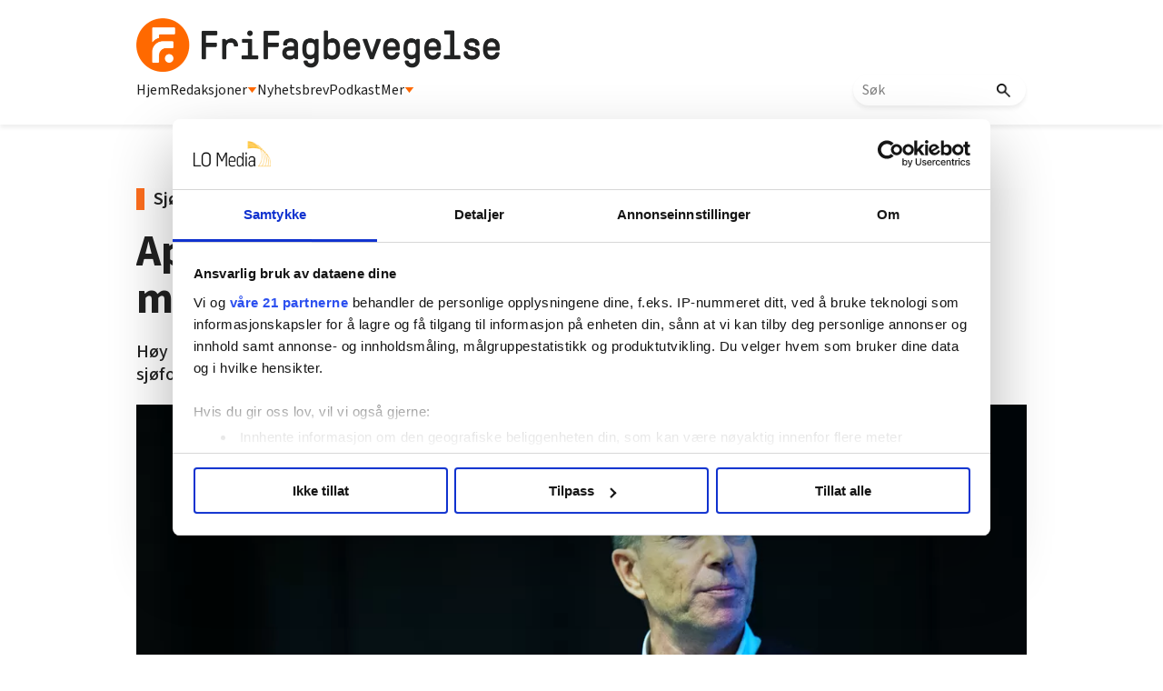

--- FILE ---
content_type: text/html; charset=utf-8
request_url: https://www.google.com/recaptcha/api2/aframe
body_size: 115
content:
<!DOCTYPE HTML><html><head><meta http-equiv="content-type" content="text/html; charset=UTF-8"></head><body><script nonce="JRpcqGy9KLGeDU-P5jlcEA">/** Anti-fraud and anti-abuse applications only. See google.com/recaptcha */ try{var clients={'sodar':'https://pagead2.googlesyndication.com/pagead/sodar?'};window.addEventListener("message",function(a){try{if(a.source===window.parent){var b=JSON.parse(a.data);var c=clients[b['id']];if(c){var d=document.createElement('img');d.src=c+b['params']+'&rc='+(localStorage.getItem("rc::a")?sessionStorage.getItem("rc::b"):"");window.document.body.appendChild(d);sessionStorage.setItem("rc::e",parseInt(sessionStorage.getItem("rc::e")||0)+1);localStorage.setItem("rc::h",'1769025387321');}}}catch(b){}});window.parent.postMessage("_grecaptcha_ready", "*");}catch(b){}</script></body></html>

--- FILE ---
content_type: text/css; charset=utf-8
request_url: https://frifagbevegelse.no/css-7.13.0.20151126083339.5ad901bada
body_size: 897
content:
.svart a,.svart p{color:white !important}.svart{background:black;display:block}.ff-oransje{background:#f58027;display:block}.ff-grey{background:#e6e7e8;display:block}.ff-turkis{background:#24b0c7;display:block}.ff-blue{background:#3e7397;display:block}.fontene-red{background:#ed1c24;display:block}.aktuell-red{background:#c4161c;display:block}.fagbladet-red{background:#bc2027;display:block}.aktuell-grey{background:#333;display:block}.light-grey{background:#eae8e3;display:block}.fagbladet-blue{background:#1d7c8c;display:block}.arb-gul{background:#efac37;display:block}.mk-purple{background:#6a77b1;display:block}.mk-red{background:#d16e67;display:block}.mk-gul{background:#ffffcc;display:block}.mag-yel{background:#ffdd00;display:block}.mk-green{background:#72af8b;display:block}.mork_gra{background:#585858;display:block}.mork_rod{background:#CC0000;display:block}.mork_bla{background:#0066FF;display:block}.mork_gronn{background:#006633;display:block}.lys_gronn{background:#99CC00;display:block}


--- FILE ---
content_type: application/javascript; charset=utf-8
request_url: https://frifagbevegelse.no/javascript-8.0.22.0af81ab918
body_size: 39148
content:
//2025-01-15 16:34:44
window.NodeList&&!NodeList.prototype.forEach&&(NodeList.prototype.forEach=function(e,r){r=r||window;for(var g=0;g<this.length;g++)e.call(r,this[g],g,this)});
function ndMediaCarousel(e,r,g){function J(d,c){var a=document.createElement("div");a.classList.add("nd-carousel-slide");a.setAttribute("type",d.type);a.setAttribute("carousel-index",c);c={photo:function(f){return K(f)},video:function(f){return L(f)},html:function(f){var k=document.createElement("iframe");k.setAttribute("draggable",!1);k.src=z+f.url;return k}}[d.type].call(this,d);a.appendChild(c);if(d.caption||d.source){c=document.createElement("div");c.classList.add("nd-slide-textblock");var b=
document.createElement("p");b.classList.add("nd-slide-caption");b.textContent=d.caption;c.appendChild(b);b=document.createElement("p");b.classList.add("nd-slide-source");b.textContent=d.source;c.appendChild(b);a.appendChild(c)}return a}function K(d){var c=document.createElement("div");c.classList.add("media-host");var a=document.createElement("img");a.classList.add("nd-slide-media");a.setAttribute("draggable",!1);a.setAttribute("data-url",d.url);c.setImageSrcSize=function(){var b=z+d.url,f=b&&b.match(/\?/g)?
"&":"?",k=e.clientWidth;a.src=b+(f+"size="+(1024<=k?"1920":512<=k?"1024":256<=k?"512":"256"))};c.setImageSrcSize();a.onload=function(){var b=a.naturalWidth,f=a.naturalHeight;b=b&&f&&b>f?"landscape":b&&f&&b<f?"portrait":b&&f&&b===f?"square":"indeterminable";this.classList.add(b);c.classList.add(b);c.setMediaMeasures()};c.setMediaMeasures=function(){var b=c.clientHeight-a.clientHeight;b<c.clientWidth-a.clientWidth?(a.classList.add("u-limitheight"),c.style.paddingTop=0):(a.classList.remove("u-limitheight"),
c.style.paddingTop=b/2+"px")};c.appendChild(a);return c}function L(d){function c(){return setTimeout(function(){a.classList.remove("video-tools-show")},2E3)}var a=document.createElement("div");a.classList.add("media-host");var b=document.createElement("video");b.setAttribute("draggable",!1);b.controls=!1;b.muted=!1;["mp4","ogg","webm"].forEach(function(C){if(C in d&&d[C]){var D=document.createElement("source");D.setAttribute("src",z+d[C]);D.setAttribute("type","video/"+C);b.appendChild(D)}});var f=
document.createElement("div");f.classList.add("video-toolbar");var k=document.createElement("button");k.classList.add("video-control");k.classList.add("video-play");k.onclick=b.play.bind(b);k.addEventListener("click",function(){f.classList.add("playing");"pauseAutoplay"in e&&"function"===typeof e.pauseAutoplay&&e.pauseAutoplay()});k.innerHTML=A.play;var l=document.createElement("button");l.classList.add("video-control");l.classList.add("video-pause");l.onclick=b.pause.bind(b);l.addEventListener("click",
function(){f.classList.remove("playing")});l.innerHTML=A.pause;var p=document.createElement("button");p.classList.add("video-control");p.onclick=function(){b.currentTime+=5};p.innerHTML=A.redo+"<span class='buffer-amount'>5</span>";var h=document.createElement("button");h.classList.add("video-control");h.onclick=function(){b.currentTime-=5};h.innerHTML=A.undo+"<span class='buffer-amount'>5</span>";var q=document.createElement("span");q.classList.add("video-duration");var t=document.createElement("span");
t.classList.add("video-played");var w=document.createElement("span");w.classList.add("video-total");b.onloadeddata=function(){t.innerHTML="0";w.innerHTML=Math.round(b.duration)+" s"};b.ontimeupdate=function(){t.innerHTML=Math.round(b.currentTime);b.currentTime===b.duration&&(b.currentTime=0,f.classList.remove("playing"))};q.appendChild(t);q.appendChild(w);f.appendChild(h);f.appendChild(q);f.appendChild(k);f.appendChild(l);f.appendChild(p);var v=null;a.onmousemove=function(){window.requestAnimationFrame(a.handleMouseOver)};
a.onclick=function(){window.requestAnimationFrame(a.handleMouseOver)};a.handleMouseOver=function(){v&&window.clearTimeout(v);a.classList.add("video-tools-show");v=c()};a.onTraverseOut=function(){b.pause();f.classList.remove("playing")};a.appendChild(f);a.appendChild(b);return a}function F(d,c){d=n*u.clientWidth-(d.x-c.x);u.style.transitionDuration="0ms";u.style.transform="translateX("+d+"px)"}function G(d,c){u.style.transitionDuration="400ms";e.traverse(d.x+100<c.x?"prev":d.x>c.x+100?"next":"cancel")}
function H(){u.style.transitionDuration="400ms";e.traverse("cancel")}function E(){B.childNodes.forEach(function(d){d.classList.remove("active")});B.querySelector('[carousel-index="'+Math.abs(n)+'"]').classList.add("active")}function M(){var d=e.querySelector(".nd-carousel-toolbar"),c=e.querySelector(".nd-carousel-overlay-toolbar"),a=g&&"interface"in g&&g.interface?g.interface:null,b=a&&"tools"in a&&a.tools?a.tools:"overlay",f=a&&"playCtrl"in a&&a.playCtrl?!0:!1,k=a&&"fullscreenCtrl"in a&&a.fullscreenCtrl?
!0:!1,l=a&&"showFirstAndLast"in a&&a.showFirstAndLast?!0:!1,p={next:function(){var h=x(["next"]);h.onclick=function(){e.traverse("next")};return h},prev:function(){var h=x(["prev"]);h.onclick=function(){e.traverse("prev")};return h},first:function(){var h=x(["first"]);h.onclick=function(){e.traverse("first")};return h},last:function(){var h=x(["last"]);h.onclick=function(){e.traverse("last")};return h},player:function(){var h=document.createElement("div");h.classList.add("nd-carousel-autoplay-wrap");
var q=document.createElement("div");q.classList.add("nd-carousel-autoplay");var t=document.createElement("div");t.classList.add("nd-inteval-progress-line-wrap");var w=document.createElement("div");w.classList.add("nd-inteval-progress-line");if(f){var v=x(["video","video-slash"]);v.classList.add("nd-carousel-playstate");v.setAttribute("playstate","play");q.appendChild(v)}t.appendChild(w);q.appendChild(t);h.appendChild(q);return h},fullscreen:function(){var h=x(["expand","shrink"]);k?h.onclick=function(){e.toggleFullscreen()}:
h.classList.add("hidden");return h}};a={relative:function(){I(d,p,l)},overlay:function(){I(c,p,l)}};b&&(e.setAttribute("toolconf",b),a[b].call())}function I(d,c,a){a&&d.appendChild(c.first.call());d.appendChild(c.prev.call());d.appendChild(c.fullscreen.call());d.appendChild(c.player.call());d.appendChild(c.next.call());a&&d.appendChild(c.last.call())}function x(d){var c=document.createElement("button");c.classList.add("nd-icon-btn");var a=document.createElement("span");a.classList.add("nd-ripple");
c.appendChild(a);d.forEach(function(b){c.classList.add(b);c.innerHTML+=A[b]});return c}function N(){function d(l,p){var h={play:function(){l.setAttribute("playstate","pause");clearInterval(k);a.style.cssText+="animation: none;"},pause:function(){l.setAttribute("playstate","play");k=c();a.style.cssText+="animation: progressLine "+g.autoPlay.duration+"ms infinite linear;"}};p=p&&p in h?p:l.getAttribute("playstate");h[p].call(l)}function c(){return setInterval(function(){e.traverse("next",null,!0)},
g.autoPlay.duration)}var a=e.querySelector(".nd-inteval-progress-line"),b=e.querySelector(".nd-carousel-playstate"),f=e.querySelector(".nd-carousel-autoplay-wrap");if(g&&g.autoPlay&&"duration"in g.autoPlay&&"barColor"in g.autoPlay){f.setAttribute("autoplay",!0);var k=c();a.style.cssText="animation: progressLine "+g.autoPlay.duration+"ms infinite linear; border-color:"+g.autoPlay.barColor+";";g&&"interface"in g&&"playCtrl"in g.interface&&g.interface.playCtrl&&(b.onclick=function(){d(b)},e.pauseAutoplay=
function(){d(b,"play")})}else f.setAttribute("autoplay",!1)}var A={next:'<svg class="nd-icon" xmlns="http://www.w3.org/2000/svg" viewBox="0 0 448 512"><path d="M218.101 38.101L198.302 57.9c-4.686 4.686-4.686 12.284 0 16.971L353.432 230H12c-6.627 0-12 5.373-12 12v28c0 6.627 5.373 12 12 12h341.432l-155.13 155.13c-4.686 4.686-4.686 12.284 0 16.971l19.799 19.799c4.686 4.686 12.284 4.686 16.971 0l209.414-209.414c4.686-4.686 4.686-12.284 0-16.971L235.071 38.101c-4.686-4.687-12.284-4.687-16.97 0z"/></svg>',
prev:'<svg class="nd-icon" xmlns="http://www.w3.org/2000/svg" viewBox="0 0 448 512"><path d="M229.9 473.899l19.799-19.799c4.686-4.686 4.686-12.284 0-16.971L94.569 282H436c6.627 0 12-5.373 12-12v-28c0-6.627-5.373-12-12-12H94.569l155.13-155.13c4.686-4.686 4.686-12.284 0-16.971L229.9 38.101c-4.686-4.686-12.284-4.686-16.971 0L3.515 247.515c-4.686 4.686-4.686 12.284 0 16.971L212.929 473.9c4.686 4.686 12.284 4.686 16.971-.001z"/></svg>',first:'<svg class="nd-icon" xmlns="http://www.w3.org/2000/svg" viewBox="0 0 448 512"><path d="M247.9 412.5l-148.4-148c-4.7-4.7-4.7-12.3 0-17l148.4-148c4.7-4.7 12.3-4.7 17 0l19.6 19.6c4.8 4.8 4.7 12.5-.2 17.1L187.2 230H436c6.6 0 12 5.4 12 12v28c0 6.6-5.4 12-12 12H187.2l97.1 93.7c4.8 4.7 4.9 12.4.2 17.1l-19.6 19.6c-4.7 4.8-12.3 4.8-17 .1zM52 436V76c0-6.6-5.4-12-12-12H12C5.4 64 0 69.4 0 76v360c0 6.6 5.4 12 12 12h28c6.6 0 12-5.4 12-12z"/></svg>',
last:'<svg class="nd-icon" xmlns="http://www.w3.org/2000/svg" viewBox="0 0 448 512"><path d="M200.1 99.5l148.4 148c4.7 4.7 4.7 12.3 0 17l-148.4 148c-4.7 4.7-12.3 4.7-17 0l-19.6-19.6c-4.8-4.8-4.7-12.5.2-17.1l97.1-93.7H12c-6.6 0-12-5.4-12-12v-28c0-6.6 5.4-12 12-12h248.8l-97.1-93.7c-4.8-4.7-4.9-12.4-.2-17.1l19.6-19.6c4.7-4.9 12.3-4.9 17-.2zM396 76v360c0 6.6 5.4 12 12 12h28c6.6 0 12-5.4 12-12V76c0-6.6-5.4-12-12-12h-28c-6.6 0-12 5.4-12 12z"/></svg>',play:'<svg class="nd-icon play" xmlns="http://www.w3.org/2000/svg" viewBox="0 0 448 512"><path d="M424.4 214.7L72.4 6.6C43.8-10.3 0 6.1 0 47.9V464c0 37.5 40.7 60.1 72.4 41.3l352-208c31.4-18.5 31.5-64.1 0-82.6zM48 453.5v-395c0-4.6 5.1-7.5 9.1-5.2l334.2 197.5c3.9 2.3 3.9 8 0 10.3L57.1 458.7c-4 2.3-9.1-.6-9.1-5.2z"/></svg>',
pause:'<svg class="nd-icon pause" xmlns="http://www.w3.org/2000/svg" viewBox="0 0 448 512"><path d="M192 79v352c0 26.5-21.5 48-48 48H48c-26.5 0-48-21.5-48-48V79c0-26.5 21.5-48 48-48h96c26.5 0 48 21.5 48 48zm-48 346V85c0-3.3-2.7-6-6-6H54c-3.3 0-6 2.7-6 6v340c0 3.3 2.7 6 6 6h84c3.3 0 6-2.7 6-6zM448 79v352c0 26.5-21.5 48-48 48h-96c-26.5 0-48-21.5-48-48V79c0-26.5 21.5-48 48-48h96c26.5 0 48 21.5 48 48zm-48 346V85c0-3.3-2.7-6-6-6h-84c-3.3 0-6 2.7-6 6v340c0 3.3 2.7 6 6 6h84c3.3 0 6-2.7 6-6z"/></svg>',expand:'<svg class="nd-icon expand" xmlns="http://www.w3.org/2000/svg" viewBox="0 0 448 512"><path d="M0 180V56c0-13.3 10.7-24 24-24h124c6.6 0 12 5.4 12 12v24c0 6.6-5.4 12-12 12H48v100c0 6.6-5.4 12-12 12H12c-6.6 0-12-5.4-12-12zM288 44v24c0 6.6 5.4 12 12 12h100v100c0 6.6 5.4 12 12 12h24c6.6 0 12-5.4 12-12V56c0-13.3-10.7-24-24-24H300c-6.6 0-12 5.4-12 12zm148 276h-24c-6.6 0-12 5.4-12 12v100H300c-6.6 0-12 5.4-12 12v24c0 6.6 5.4 12 12 12h124c13.3 0 24-10.7 24-24V332c0-6.6-5.4-12-12-12zM160 468v-24c0-6.6-5.4-12-12-12H48V332c0-6.6-5.4-12-12-12H12c-6.6 0-12 5.4-12 12v124c0 13.3 10.7 24 24 24h124c6.6 0 12-5.4 12-12z"/></svg>',
shrink:'<svg class="nd-icon shrink" xmlns="http://www.w3.org/2000/svg" viewBox="0 0 448 512"><path d="M436 192H312c-13.3 0-24-10.7-24-24V44c0-6.6 5.4-12 12-12h24c6.6 0 12 5.4 12 12v100h100c6.6 0 12 5.4 12 12v24c0 6.6-5.4 12-12 12zm-276-24V44c0-6.6-5.4-12-12-12h-24c-6.6 0-12 5.4-12 12v100H12c-6.6 0-12 5.4-12 12v24c0 6.6 5.4 12 12 12h124c13.3 0 24-10.7 24-24zm0 300V344c0-13.3-10.7-24-24-24H12c-6.6 0-12 5.4-12 12v24c0 6.6 5.4 12 12 12h100v100c0 6.6 5.4 12 12 12h24c6.6 0 12-5.4 12-12zm176 0V368h100c6.6 0 12-5.4 12-12v-24c0-6.6-5.4-12-12-12H312c-13.3 0-24 10.7-24 24v124c0 6.6 5.4 12 12 12h24c6.6 0 12-5.4 12-12z"/></svg>',
"ext-link":'<svg class="nd-icon" xmlns="http://www.w3.org/2000/svg" viewBox="0 0 576 512"><path d="M576 14.4l-.174 163.2c0 7.953-6.447 14.4-14.4 14.4H528.12c-8.067 0-14.56-6.626-14.397-14.691l2.717-73.627-2.062-2.062-278.863 278.865c-4.686 4.686-12.284 4.686-16.971 0l-23.029-23.029c-4.686-4.686-4.686-12.284 0-16.971L474.379 61.621l-2.062-2.062-73.626 2.717C390.626 62.44 384 55.946 384 47.879V14.574c0-7.953 6.447-14.4 14.4-14.4L561.6 0c7.953 0 14.4 6.447 14.4 14.4zM427.515 233.74l-24 24a12.002 12.002 0 0 0-3.515 8.485V458a6 6 0 0 1-6 6H54a6 6 0 0 1-6-6V118a6 6 0 0 1 6-6h301.976c10.691 0 16.045-12.926 8.485-20.485l-24-24A12.002 12.002 0 0 0 331.976 64H48C21.49 64 0 85.49 0 112v352c0 26.51 21.49 48 48 48h352c26.51 0 48-21.49 48-48V242.225c0-10.691-12.926-16.045-20.485-8.485z"/></svg>',
undo:'<svg class="nd-icon" xmlns="http://www.w3.org/2000/svg" viewBox="0 0 512 512"><path d="M256.2 8c-57 0-109.5 19.2-151.5 51.5L54.6 9.4C34.6-10.7 0 3.5 0 32v128c0 17.7 14.3 32 32 32h128c28.5 0 42.7-34.5 22.6-54.6L129 83.7C165.3 56.9 209.5 42 256 42c118.4 0 214 96 214 214 0 118.4-96 214-214 214-53.7 0-104.2-19.8-143.1-54.9-4.7-4.3-12-4-16.5.5l-7.1 7.1c-4.9 4.9-4.6 12.8.5 17.4 44 39.7 102.3 63.9 166.2 63.9 136.8 0 247.7-110.8 248-247.5S392.8 8.1 256.2 8zM160 160H32V32z"/></svg>',redo:'<svg class="nd-icon" xmlns="http://www.w3.org/2000/svg" viewBox="0 0 512 512"><path d="M457.4 9.4l-50.1 50.1C365.4 27.2 312.8 8 255.8 8 119.2 8.1 7.7 119.8 8 256.5S119.2 504 256 504c63.9 0 122.2-24.2 166.2-63.9 5.1-4.6 5.4-12.6.5-17.4l-7.1-7.1c-4.5-4.5-11.7-4.7-16.5-.5-39 35.1-89.4 54.9-143.1 54.9-118 0-214-95.6-214-214 0-118 95.6-214 214-214 46.5 0 90.7 14.9 127 41.7l-53.6 53.6c-20.1 20.1-5.9 54.6 22.6 54.6h128c17.7 0 32-14.3 32-32V32c0-28.5-34.6-42.7-54.6-22.6zM480 160H352L480 32z"/></svg>',
video:'<svg class="nd-icon play" xmlns="http://www.w3.org/2000/svg" viewBox="0 0 576 512"><path d="M488 64h-8v20c0 6.6-5.4 12-12 12h-40c-6.6 0-12-5.4-12-12V64H96v20c0 6.6-5.4 12-12 12H44c-6.6 0-12-5.4-12-12V64h-8C10.7 64 0 74.7 0 88v336c0 13.3 10.7 24 24 24h8v-20c0-6.6 5.4-12 12-12h40c6.6 0 12 5.4 12 12v20h320v-20c0-6.6 5.4-12 12-12h40c6.6 0 12 5.4 12 12v20h8c13.3 0 24-10.7 24-24V88c0-13.3-10.7-24-24-24zM96 372c0 6.6-5.4 12-12 12H44c-6.6 0-12-5.4-12-12v-40c0-6.6 5.4-12 12-12h40c6.6 0 12 5.4 12 12v40zm0-96c0 6.6-5.4 12-12 12H44c-6.6 0-12-5.4-12-12v-40c0-6.6 5.4-12 12-12h40c6.6 0 12 5.4 12 12v40zm0-96c0 6.6-5.4 12-12 12H44c-6.6 0-12-5.4-12-12v-40c0-6.6 5.4-12 12-12h40c6.6 0 12 5.4 12 12v40zm288 224c0 6.6-5.4 12-12 12H140c-6.6 0-12-5.4-12-12V108c0-6.6 5.4-12 12-12h232c6.6 0 12 5.4 12 12v296zm96-32c0 6.6-5.4 12-12 12h-40c-6.6 0-12-5.4-12-12v-40c0-6.6 5.4-12 12-12h40c6.6 0 12 5.4 12 12v40zm0-96c0 6.6-5.4 12-12 12h-40c-6.6 0-12-5.4-12-12v-40c0-6.6 5.4-12 12-12h40c6.6 0 12 5.4 12 12v40zm0-96c0 6.6-5.4 12-12 12h-40c-6.6 0-12-5.4-12-12v-40c0-6.6 5.4-12 12-12h40c6.6 0 12 5.4 12 12v40z"/></svg>',
"video-slash":'<svg class="nd-icon pause" xmlns="http://www.w3.org/2000/svg" viewBox="0 0 640 512"><path d="M488 64h-8v20c0 6.6-5.4 12-12 12h-40c-6.6 0-12-5.4-12-12V64H96v20c0 6.6-5.4 12-12 12H44c-6.6 0-12-5.4-12-12V64h-8C10.7 64 0 74.7 0 88v336c0 13.3 10.7 24 24 24h8v-20c0-6.6 5.4-12 12-12h40c6.6 0 12 5.4 12 12v20h320v-20c0-6.6 5.4-12 12-12h40c6.6 0 12 5.4 12 12v20h8c13.3 0 24-10.7 24-24V88c0-13.3-10.7-24-24-24zM96 372c0 6.6-5.4 12-12 12H44c-6.6 0-12-5.4-12-12v-40c0-6.6 5.4-12 12-12h40c6.6 0 12 5.4 12 12v40zm0-96c0 6.6-5.4 12-12 12H44c-6.6 0-12-5.4-12-12v-40c0-6.6 5.4-12 12-12h40c6.6 0 12 5.4 12 12v40zm0-96c0 6.6-5.4 12-12 12H44c-6.6 0-12-5.4-12-12v-40c0-6.6 5.4-12 12-12h40c6.6 0 12 5.4 12 12v40zm288 224c0 6.6-5.4 12-12 12H140c-6.6 0-12-5.4-12-12V108c0-6.6 5.4-12 12-12h232c6.6 0 12 5.4 12 12v296zm96-32c0 6.6-5.4 12-12 12h-40c-6.6 0-12-5.4-12-12v-40c0-6.6 5.4-12 12-12h40c6.6 0 12 5.4 12 12v40zm0-96c0 6.6-5.4 12-12 12h-40c-6.6 0-12-5.4-12-12v-40c0-6.6 5.4-12 12-12h40c6.6 0 12 5.4 12 12v40zm0-96c0 6.6-5.4 12-12 12h-40c-6.6 0-12-5.4-12-12v-40c0-6.6 5.4-12 12-12h40c6.6 0 12 5.4 12 12v40z"/><path id="icon-slash" d="M637 485.3L23 1.8C19.6-1 14.5-.5 11.8 3l-10 12.5C-1 19-.4 24 3 26.7l614 483.5c3.5 2.8 8.5 2.2 11.2-1.2l10-12.5c2.8-3.5 2.3-8.5-1.2-11.2z"/></svg>'},
u=e.querySelector(".nd-carousel-frame"),m=e.querySelector(".nd-carousel-overflow"),B=e.querySelector(".nd-carousel-indicators"),n=0,y=r.items.filter(function(d){if(d&&"type"in d)return d}),z=g&&"baseUrl"in g&&g.baseUrl?g.baseUrl:"";y.forEach(function(d,c){u.appendChild(J(d,c))});e.preventFullscreenScroll=function(d){d.stopPropagation();d.preventDefault()};e.scrollKeys={37:1,38:1,39:1,40:1};e.expand=function(){e.classList.add("fullscreen");document.onkeydown=function(d){27===d.keyCode&&e.shrink();
if(e.scrollKeys[event.keyCode])return event.preventDefault(),!1};window.addEventListener("scroll",e.preventFullscreenScroll);window.addEventListener("DOMMouseScroll",e.preventFullscreenScroll,!1);window.addEventListener("wheel",e.preventFullscreenScroll,{passive:!1});window.addEventListener("touchmove",e.preventFullscreenScroll,{passive:!1})};e.shrink=function(){e.classList.remove("fullscreen");document.onkeydown=null;window.removeEventListener("scroll",e.preventFullscreenScroll);window.removeEventListener("DOMMouseScroll",
e.preventFullscreenScroll,!1);window.removeEventListener("wheel",e.preventFullscreenScroll,{passive:!1});window.removeEventListener("touchmove",e.preventFullscreenScroll,{passive:!1})};e.toggleFullscreen=function(){e.classList.contains("fullscreen")?e.shrink():e.expand();e.resizeMediaHosts()};e.traverse=function(d,c,a){var b=n;({next:function(){n=Math.abs(n)===y.length-1?0:n-1},prev:function(){n=-1<n?-1*(y.length-1):n+1},cancel:function(){},first:function(){n=0},last:function(){n=-1*(y.length-1)},
index:function(){n=-1*c}})[d].call();u.style.transform="translateX("+100*n+"%)";e.setAttribute("currenttranslate",Math.abs(n));var f=e.querySelector('.nd-carousel-slide[carousel-index="'+Math.abs(n)+'"] .media-host');f&&"onTraverseIn"in f&&"function"===typeof f.onTraverseIn&&"cancel"!==d&&f.onTraverseIn.call(f);(b=e.querySelector('.nd-carousel-slide[carousel-index="'+Math.abs(b)+'"] .media-host'))&&"onTraverseOut"in b&&"function"===typeof b.onTraverseOut&&"cancel"!==d&&b.onTraverseOut.call(b);E&&
E();!a&&"pauseAutoplay"in e&&"function"===typeof e.pauseAutoplay&&"cancel"!==d&&e.pauseAutoplay()};m.onmousedown=function(d){var c={x:d.screenX,y:d.screenY};m.onmousemove=function(a){var b={x:a.screenX,y:a.screenY};window.requestAnimationFrame(function(){F(c,b)})};m.onmouseup=function(a){m.onmousemove=null;m.onmouseleave=null;var b={x:a.screenX,y:a.screenY};window.requestAnimationFrame(function(){G(c,b)})};m.onmouseleave=function(){m.onmousemove=null;m.onmouseleave=null;window.requestAnimationFrame(function(){H()})}};
m.ontouchstart=function(d){var c={x:d.touches[0].screenX,y:d.touches[0].screenY};m.ontouchmove=function(a){var b={x:a.touches[0].screenX,y:a.touches[0].screenY};window.requestAnimationFrame(function(){F(c,b)});a.cancelable&&a.touches[0].screenX!==c.x&&(a.preventDefault(),a.stopPropagation())};m.ontouchend=function(a){m.ontouchmove=null;m.ontouchcancel=null;var b={x:a.changedTouches[0].screenX,y:a.changedTouches[0].screenY};window.requestAnimationFrame(function(){G(c,b)})};m.ontouchcancel=function(){m.ontouchmove=
null;m.ontouchcancel=null;window.requestAnimationFrame(function(){H()})}};r={pebble:function(){function d(c,a){c=document.createElement("span");c.classList.add("nd-carousel-pebble");c.setAttribute("carousel-index",a);c.onclick=function(){e.traverse("index",a)};return c}y.forEach(function(c,a){B.appendChild(d(c,a))})},thumbnail:function(){function d(c,a){var b=document.createElement("div");b.classList.add("nd-carousel-thumbnail");b.setAttribute("carousel-index",a);var f=document.createElement("img");
f.src={photo:z+c.url+"&size=256x0",video:z+c.poster,html:"[data-uri]"}[c.type];
f.classList.add(c.type);f.setAttribute("draggable",!1);f.onload=function(){var k=this.naturalWidth,l=this.naturalHeight;this.classList.add(k&&l&&k>l?"landscape":k&&l&&k<l?"portrait":k&&l&&k===l?"square":"indeterminable")};b.appendChild(f);b.onclick=function(){e.traverse("index",a)};return b}y.forEach(function(c,a){B.appendChild(d(c,a))})}};g&&"indicator"in g&&g.indicator&&g.indicator in r&&(B.classList.add(g.indicator),r[g.indicator].call());e.resizeMediaHosts=function(){e.querySelectorAll(".media-host").forEach(function(d){"setMediaMeasures"in
d&&d.setMediaMeasures();"setImageSrcSize"in d&&d.setImageSrcSize()})};(function(){e.setAttribute("currenttranslate",Math.abs(n));u.style.transform="translateX("+100*n+"%)";E();M();N();e.setAttribute("initialized",!0);window.addEventListener("resize",function(){e.resizeMediaHosts()});(function(){var d=e.parentNode,c=d&&d.hasAttribute("data-agheight")?d.getAttribute("data-agheight"):null,a=d&&d.hasAttribute("data-agrelativeheight")?d.getAttribute("data-agrelativeheight"):null;d=c&&"true"===a?"relative":
c?"inherit":!c&&a?"pure":"indeterminable";var b={inherit:function(){m.style.paddingTop=c},relative:function(){m.style.paddingTop=c},pure:function(){"true"!==a&&parseInt(a)&&(m.style.paddingTop=a+"%")}};d in b&&b[d].call()})()})()};
//2025-01-15 16:34:58
let geometryChanged=!1,firedOnce=!1,resizePending=!1,alreadyrunflag=0,contentloadtag,_timer;function displayOldBrowserMessage(){alert("Oops!\nYour browser is out of date and doesn't support this website. Please consider upgrading your browser to a newer version or try a different browser.")}function log(d){"undefined"!==typeof debug&&console.log(d)}
function getURLparameter(d){d=d.replace(/[[]/,"\\[").replace(/[\]]/,"\\]");d=(new RegExp("[\\?&]"+d+"=([^&#]*)")).exec(window.location.href);return null==d?null:d[1]}function getCookie(d){d+="=";let g,h,l=document.cookie.split(";");for(g=0;g<l.length;g+=1){for(h=l[g];" "==h.charAt(0);)h=h.substring(1);if(-1!=h.indexOf(d))return h.substring(d.length,h.length)}}function deviceMaxSize(){return screen.width>screen.height?screen.width:screen.height}
function agGetChildDivs(d){let g,h,l=[],r=0,v;l.length=d.childNodes.length;for(g=0;g<d.childNodes.length;g+=1)if("DIV"===d.childNodes[g].tagName||"FORM"===d.childNodes[g].tagName||"IMG"===d.childNodes[g].tagName)l[r++]=d.childNodes[g];else if("A"===d.childNodes[g].tagName)for(v=agGetChildDivs(d.childNodes[g]),h=0;h<v.length;h+=1)"DIV"===v[h].tagName&&(l[r++]=v[h]);l.length=r;return l}
function agGetStyle(d){return document.defaultView&&document.defaultView.getComputedStyle?document.defaultView.getComputedStyle(d,null):d.currentStyle?d.currentStyle:d.style}function agTotalMarginW(d){d=agGetStyle(d);return parseInt(d.borderLeftWidth,10)+parseInt(d.borderRightWidth,10)+parseInt(d.marginRight,10)+parseInt(d.marginLeft,10)+parseInt(d.paddingLeft,10)+parseInt(d.paddingRight,10)}function agHasClass(d,g){return-1<(" "+d.className+" ").indexOf(" "+g+" ")}
function agVideoSources(d){d=d.getElementsByTagName("video");let g,h,l,r,v=deviceMaxSize(),x;for(g=0;g<d.length;g+=1)for(r=d[g].getElementsByTagName("source"),h=0;h<r.length;h+=1)l=$(r[h]),x=-1<l.attr("src").indexOf("?")?"&":"?",l.attr("src",l.attr("src")+x+"size="+v+"x0")}
function initDynamicContent(d){agVideoSources(d);objContainers=$(d).find(".ag-iframe-container");objContainers.each(function(){let h=$(this).find("iframe");$(h).on("load",function(){$(this).height($(this).contents().find("body").height()+40)})});let g={indicator:"pebble",baseUrl:null,autoPlay:null,interface:{tools:"relative",playCtrl:!1,fullscreenCtrl:!0,showFirstAndLast:!1}};document.querySelectorAll(".nd-carousel-container").forEach(function(h){let l=h.hasAttribute("data-agjsonvar")?h.getAttribute("data-agjsonvar"):
null,r=l&&l in window?window[l]:null,v=h.hasAttribute("initialized")?!0:!1,x="galleryCustomConfig"in window?window.galleryCustomConfig:g;r&&!v&&"ndMediaCarousel"in window?ndMediaCarousel(h,r,x):log("Gallery "+l+" could not be initialized")});comments=$(d).find(".agCommentWrapper");for(i=0;i<comments.length;i+=1)comments[i].hasAttribute("data-agcommenturl")&&function(h){let l=new XMLHttpRequest;l.open("GET",h.getAttribute("data-agcommenturl"));l.onload=function(){if(200===l.status){let r=JSON.parse(l.responseText);
r.options="undefined"!==typeof agCommentOptionsCustom?agCommentOptionsCustom:agCommentOptions;$(h).agComments(r)}};l.send()}(comments[i]);polls=$(d).find(".agPoll");for(i=0;i<polls.length;i+=1)polls[i].hasAttribute("data-agjsonvar")&&!polls[i].hasAttribute("initialized")&&agPoll.initialize(polls[i],JSON.parse(polls[i].getAttribute("data-agjsonvar")))}
function calcIframeContainers(d){objContainers=$(d).find(".ag-iframe-container");objContainers.each(function(){0!=$(this).width()&&100!=$(this).width()||$(this).width(agImageLoader.getClosestSize(this)[0]);let g=$(this).find("iframe");$(g).width($(this).width());$(g).on("load",function(){$(this).height($(this).contents().find("body").height()+40)})});objContainers=$(d).find(".ag-youtube-iframe-container");objContainers.each(function(){0!=$(this).width()&&100!=$(this).width()||$(this).width(agImageLoader.getClosestSize(this)[0]);
$(this).find("iframe").width($(this).width()).height(.5625*$(this).width())});objContainers=$(d).find(".ag-instagram-iframe-container");objContainers.each(function(){0!=$(this).width()&&100!=$(this).width()||$(this).width(agImageLoader.getClosestSize(this)[0]);$(this).find("iframe").width($(this).width()).height(1.25*$(this).width())});objContainers=$(d).find(".ag-pdf-container");objContainers.each(function(){$(this).width(agImageLoader.getClosestSize(this)[0]);$(this).height(1.4142*$(this).width())})}
function resizeFn(d){function g(b){b=agGetStyle(b);return parseInt(b.marginLeft,10)+parseInt(b.borderLeftWidth,10)}function h(b){b=agGetStyle(b);return parseInt(b.marginRight,10)+parseInt(b.borderRightWidth,10)}function l(b){b=agGetStyle(b);return parseInt(b.borderTopWidth,10)+parseInt(b.borderBottomWidth,10)+parseInt(b.marginBottom,10)+parseInt(b.marginTop,10)+parseInt(b.paddingTop,10)+parseInt(b.paddingBottom,10)}function r(b,e){b.style.maxWidth=b.style.minWidth=b.style.width=e-agTotalMarginW(b)+
"px"}function v(b,e){b.style.maxHeight=b.style.minHeight=b.style.height=e-l(b)+"px"}function x(b,e,q){var a;let c;var p=[],z=!1,t=!1;if(null!==b){c=agGetChildDivs(b);var E=agHasClass(b,"agtile");if(agHasClass(b,"aghor")){var n=e-agTotalMarginW(b);for(a=0;a<c.length;a+=1){if(void 0!==$(c[a]).data("agheight"))if("%"!=$(c[a]).data("agheight").slice(-1)){var f=parseInt($(c[a]).data("agheight"),10);v(c[a],f);t=!0}else void 0!=$(b).data("agheight")&&"%"!=$(b).data("agheight").slice(-1)&&(f=parseInt(b.style.height,
10)*parseInt($(c[a]).data("agheight"))/100,v(c[a],f));else 0<q&&v(c[a],parseInt(b.style.height,10));void 0!=$(c[a]).data("agwidth")?"%"==$(c[a]).data("agwidth").slice(-1)?p[p.length]=c[a]:(f=$(c[a]).hasClass("agdisplaynone")?0:parseInt($(c[a]).data("agwidth"),10),r(c[a],f),n-=f,x(c[a],f,parseInt(c[a].style.height,10))):(""!=c[a].style.width?(f=parseInt(c[a].style.width,10),n-=f):f=0,t?x(c[a],f,parseInt(c[a].style.height,10)+l(c[a])):x(c[a],f,parseInt(b.style.height,10)))}E&&(n=e);if(0<n)for(a=0;a<
p.length;a+=1)f=parseInt($(p[a]).data("agwidth"),10)*n/100,$(p[a]).data("agminwidth")>f&&(f=$(p[a]).data("agminwidth")),$(p[a]).data("agmaxwidth")<f&&(f=$(p[a]).data("agmaxwidth")),r(p[a],f),x(p[a],f,q);if(E){b.style.position="relative";q=b.style;b=e-h(b)-g(b);var k;a=[];p=[];n=[];f=[];E=[];z=b;a.push(0);p.push(0);n.push(b);for(e=0;e<c.length;e+=1){c[e].style.position="absolute";t=g(c[e]);var y=h(c[e]);var m=agGetStyle(c[e]);var D=parseInt(m.marginTop,10)+parseInt(m.borderTopWidth,10);m=agGetStyle(c[e]);
var A=parseInt(m.marginBottom,10)+parseInt(m.borderBottomWidth,10);m=c[e].clientWidth;m>b&&(m=b,c[e].style.width=m-t-y);var B=c[e].clientHeight;for(k=0;k<a.length;k+=1){if(n[k]>=m){y=a[k];t=p[k];f.push(y);E.push(t);b-m-y<z&&(z=b-m-y);t+=B+D+A;40<n[k]-m?(B=m,a[k]+=m,n[k]-=m):(B=n[k],a.splice(k,1),p.splice(k,1),n.splice(k,1));a:if(m=a,D=p,A=n,0==m.length)m.push(y),D.push(t),A.push(B);else for(k=0;k<m.length;k+=1){if(D[k]>=t)if(D[k]==t){if(m[k]+A[k]==y||y+B==m[k]){y<m[k]&&(m[k]=y);A[k]+=B;break a}}else{m.splice(k,
0,y);D.splice(k,0,t);A.splice(k,0,B);break a}if(k==m.length-1){m.push(y);D.push(t);A.push(B);break a}}break}if(k==a.length-1)if(1>=a.length)e=c.length;else for(t=1;t<a.length;t+=1)if(a[t]+n[t]==a[0]||a[0]+n[0]==a[t]){a[0]<a[t]&&(a[t]=a[0]);n[t]+=n[0];a.splice(0,1);p.splice(0,1);n.splice(0,1);e--;break}}}z=z<b?z/2:0;for(e=0;e<c.length;e+=1)$(c[e]).stop().animate({left:f[e]+z,top:E[e]},{queue:!1});q.height=p[p.length-1]+"px"}}else if(agHasClass(b,"agver")){n=q;for(a=0;a<c.length;a+=1)void 0!=$(c[a]).data("agwidth")?
"%"!=$(c[a]).data("agwidth").slice(-1)?(f=parseInt($(c[a]).data("agwidth"),10),r(c[a],f),z=!0):(f=parseInt(b.style.width,10)*parseInt($(c[a]).data("agwidth"))/100,$(c[a]).data("agminwidth")>f&&(f=$(c[a]).data("agminwidth"),z=!0),$(c[a]).data("agmaxwidth")<f&&(f=$(c[a]).data("agmaxwidth"),z=!0),r(c[a],f)):0<e&&r(c[a],parseInt(b.style.width,10)),void 0!==$(c[a]).data("agheight")?"%"==$(c[a]).data("agheight").slice(-1)?p[p.length]=c[a]:(f=$(c[a]).hasClass("agdisplaynone")?0:parseInt($(c[a]).data("agheight"),
10),v(c[a],f),n-=f,x(c[a],parseInt(c[a].style.width,10),f)):(""!=c[a].style.height?(f=parseInt(c[a].style.height,10),n-=f):f=0,z?x(c[a],parseInt(c[a].style.width,10)+agTotalMarginW(c[a]),f):x(c[a],parseInt(b.style.width,10),f));E&&(n=q);if(0<n)for(a=0;a<p.length;a+=1)f=parseInt($(p[a]).data("agheight"),10)*n/100,v(p[a],f),x(p[a],e,f)}}}function I(){let b=navigator.userAgent||navigator.vendor||window.opera,e;e=-1<b.indexOf("FBAN")||-1<b.indexOf("FBAV")?document.documentElement.clientWidth:window.innerWidth;
let q,a;$("[data-agminvisiblewidth], [data-agmaxvisiblewidth]").each(function(){a=q=void 0;q=$(this).data("agminvisiblewidth");a=$(this).data("agmaxvisiblewidth");$(this).hasClass("agdisplaynone")?void 0!=q&&q<e?void 0!=a?a>=e&&$(this).removeClass("agdisplaynone"):$(this).removeClass("agdisplaynone"):void 0!=a&&a>=e&&(void 0!=q?q<e&&$(this).removeClass("agdisplaynone"):$(this).removeClass("agdisplaynone")):void 0!=q&&q>=e?$(this).addClass("agdisplaynone"):void 0!=a&&a<e&&$(this).addClass("agdisplaynone")})}
function G(b){function e(q){$(b).find('[data-agsingletonId="'+$(q).attr("data-agsingletonId")+'"]').each(function(){!$(this).is($(q))&&$(this).children().length&&$(this).children().each(function(){$(this).detach().appendTo($(q))})})}$(b).find("[data-agsingletonId]").each(function(){(!0===agPureCSS&&null!==this.offsetParent||!1===agPureCSS&&!$(this).hasClass("agdisplaynone")&&""==$(this).html())&&e($(this))})}function H(b){let e;if(b){!1===agPureCSS&&(void 0!=$(b).data("agwidth")&&("%"==$(b).data("agwidth").slice(-1)?
(w=parseInt($(b).data("agwidth"),10)*w/100,$(b).data("agminwidth")>w&&(w=$(b).data("agminwidth")),$(b).data("agmaxwidth")<w&&(w=$(b).data("agmaxwidth"))):w=parseInt($(b).data("agwidth"),10)),w-=agTotalMarginW(b),agHasClass(b,"aghor")?void 0!==$(b).data("agheight")&&"%"!=$(b).data("agheight").slice(-1)&&v(b,parseInt($(b).data("agheight"),10)):agHasClass(b,"agver")?void 0!=$(b).data("agwidth")&&"%"!=$(b).data("agwidth").slice(-1)?r(b,parseInt($(b).data("agwidth"),10)):0<w&&r(b,w):0<w&&r(b,w),x(b,w,
0),agImageLoader.calcImages(b));calcIframeContainers(b);b.style.display="";if(geometryChanged){!1===agPureCSS&&agImageLoader.imageSources();initDynamicContent(b);try{$(document).trigger("AgGeometryChanged")}catch(q){log(q.message)}}else for(b=$(b).find(".agGallery"),e=0;e<b.length;e+=1)b[e].hasAttribute("data-agjsonvar")&&$(b[e]).AgGallery("resize");firedOnce=!0;resizePending=!1}}let u,w;d=null;var C;let F;w=$(window).width();/Android|webOS|iPhone|iPad|iPod|BlackBerry|IEMobile|Opera Mini/i.test(navigator.userAgent)&&
(C=1);d=$(document.body).find("[data-ag_max_screen]:visible")[0];geometryChanged=!1;F=d?$(d).data("ag_max_screen"):0;C=function(b,e,q){let a,c;for(u=0;u<ag_layouts.length;u+=1)if(0==b||ag_layouts[u].width==b){a=ag_layouts[u];break}if(q)for(u=0;u<ag_layouts.length&&!(ag_layouts[u].mobile&&(void 0==c&&(c=ag_layouts[u]),ag_layouts[u].width>c.width&&(c=ag_layouts[u]),c.width>e));u+=1);if(void 0==c)for(u=0;u<ag_layouts.length&&!(void 0==c&&(c=ag_layouts[u]),ag_layouts[u].width>c.width&&(c=ag_layouts[u]),
c.width>e);u+=1);if(c.width!=a.width)return geometryChanged=!0,c;firedOnce||(geometryChanged=!0);return a}(F,w,C);!1===agPureCSS&&(I(),agImageLoader.imageSources());C.width!=F?(C=$("#"+C.mainId)[0],G(C),d&&(d.style.display="none"),H(C)):(G(d),H(d))}
function agSizer(){function d(h){firedOnce&&!resizePending&&(resizePending=!0,setTimeout(function(){resizeFn(h)}.bind(h),500))}alreadyrunflag=1;if("function"==typeof preSizer)try{preSizer()}catch(h){log(h.message)}var g;(g=window.addEventListener)?(g("resize",d,!1),!1===agPureCSS&&g("scroll",agImageLoader.imageSources,!1)):(window.attachEvent("onresize",d),!1===agPureCSS&&window.attachEvent("onscroll",agImageLoader.imageSources));resizeFn(null);document.body.style.display="block";g=document.documentElement.style;
"flexWrap"in g||"WebkitFlexWrap"in g||"msFlexWrap"in g||"webkitBoxFlex"in g||(g="agUncompatible"+agSiteId,void 0===getCookie(g)&&(document.cookie=g+"=true;path=/","undefined"!==typeof displayOldBrowserMessageCustom?displayOldBrowserMessageCustom():displayOldBrowserMessage()))}
document.addEventListener?(document.addEventListener("DOMContentLoaded",function(){setTimeout(agSizer(),0)}),document.addEventListener("copy",function(d){d.clipboardData.setData("text/plain",document.getSelection().toString().replace(/\u00AD/g,""));d.preventDefault()})):document.all&&!window.opera?(document.write("<script type='text/javascript' id='contentloadtag' defer='defer' src='javascript:void(0)'>\x3c/script>"),contentloadtag=document.getElementById("contentloadtag"),contentloadtag.onreadystatechange=
function(){"complete"==this.readyState&&setTimeout(agSizer(),0)}):/Safari/i.test(navigator.userAgent)&&(_timer=setInterval(function(){/loaded|complete/.test(document.readyState)&&(clearInterval(_timer),setTimeout(agSizer(),0))},10));window.onload=function(){let d=localStorage.getItem("agshoppingbasket");1!=alreadyrunflag&&agSizer();null!=d&&""!=d&&(ShoppingBasket=JSON.parse(d))};
